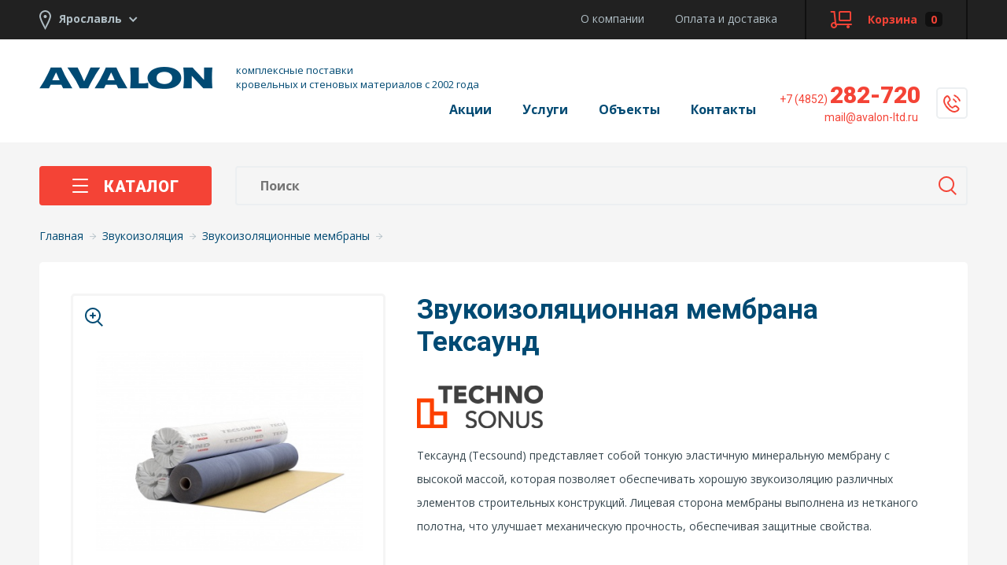

--- FILE ---
content_type: text/html; charset=UTF-8
request_url: https://avalon-ltd.ru/soundproofing/zvukoizolyatsionnye_membrany/zvukoizolyatsionnaya_membrana_teksaund/
body_size: 21966
content:
<!DOCTYPE html>
<html lang="ru"><head>
  <meta charset="utf-8">
  <meta http-equiv="X-UA-Compatible" content="IE=edge">
  <meta name="viewport" content="width=device-width, initial-scale=1">
<meta http-equiv="Content-Type" content="text/html; charset=UTF-8">
<meta name="robots" content="index, follow">
<meta name="description" content="Интересное предложение от ООО «Avalon-Ltd.» - Звукоизоляционная мембрана Тексаунд по доступной цене. У нас вы можете купить и другие материалы для звукоизоляции в широком ассортименте. Звоните нам: ☎ +7 (4852) 282-720">
<link rel="canonical" href="https://avalon-ltd.ru/soundproofing/zvukoizolyatsionnye_membrany/zvukoizolyatsionnaya_membrana_teksaund/">
<script data-skip-moving="true">(function(w, d, n) {var cl = "bx-core";var ht = d.documentElement;var htc = ht ? ht.className : undefined;if (htc === undefined || htc.indexOf(cl) !== -1){return;}var ua = n.userAgent;if (/(iPad;)|(iPhone;)/i.test(ua)){cl += " bx-ios";}else if (/Windows/i.test(ua)){cl += ' bx-win';}else if (/Macintosh/i.test(ua)){cl += " bx-mac";}else if (/Linux/i.test(ua) && !/Android/i.test(ua)){cl += " bx-linux";}else if (/Android/i.test(ua)){cl += " bx-android";}cl += (/(ipad|iphone|android|mobile|touch)/i.test(ua) ? " bx-touch" : " bx-no-touch");cl += w.devicePixelRatio && w.devicePixelRatio >= 2? " bx-retina": " bx-no-retina";if (/AppleWebKit/.test(ua)){cl += " bx-chrome";}else if (/Opera/.test(ua)){cl += " bx-opera";}else if (/Firefox/.test(ua)){cl += " bx-firefox";}ht.className = htc ? htc + " " + cl : cl;})(window, document, navigator);</script>


<link href="/bitrix/js/ui/design-tokens/dist/ui.design-tokens.min.css?176311658023463" type="text/css"  rel="stylesheet" >
<link href="/bitrix/js/ui/fonts/opensans/ui.font.opensans.min.css?16673011532320" type="text/css"  rel="stylesheet" >
<link href="/bitrix/js/main/popup/dist/main.popup.bundle.min.css?176311665128056" type="text/css"  rel="stylesheet" >
<link href="/bitrix/cache/css/s1/avalon/template_1795e7556605cb2da05da11ddcc09768/template_1795e7556605cb2da05da11ddcc09768_v1.css?1763116736199761" type="text/css"  data-template-style="true" rel="stylesheet" >




<script type="extension/settings" data-extension="currency.currency-core">{"region":"ru"}</script>



	<link rel="apple-touch-icon" sizes="57x57" href="/apple-icon-57x57.png">
<link rel="apple-touch-icon" sizes="60x60" href="/apple-icon-60x60.png">
<link rel="apple-touch-icon" sizes="72x72" href="/apple-icon-72x72.png">
<link rel="apple-touch-icon" sizes="76x76" href="/apple-icon-76x76.png">
<link rel="apple-touch-icon" sizes="114x114" href="/apple-icon-114x114.png">
<link rel="apple-touch-icon" sizes="120x120" href="/apple-icon-120x120.png">
<link rel="apple-touch-icon" sizes="144x144" href="/apple-icon-144x144.png">
<link rel="apple-touch-icon" sizes="152x152" href="/apple-icon-152x152.png">
<link rel="apple-touch-icon" sizes="180x180" href="/apple-icon-180x180.png">
<link rel="icon" type="image/png" sizes="192x192"  href="/android-icon-192x192.png">
<link rel="icon" type="image/png" sizes="32x32" href="/favicon-32x32.png">
<link rel="icon" type="image/png" sizes="96x96" href="/favicon-96x96.png">
<link rel="icon" type="image/png" sizes="16x16" href="/favicon-16x16.png">
<link rel="manifest" href="/manifest.json">
<meta name="msapplication-TileColor" content="#ffffff">
<meta name="msapplication-TileImage" content="/ms-icon-144x144.png">
<meta name="theme-color" content="#ffffff">
  <title>Звукоизоляционная мембрана Тексаунд - купить по выгодной цене в Ярославле, Иваново, Вологде, Череповце, Костроме</title>
	  <link href="https://fonts.googleapis.com/css?family=Open+Sans:300italic,regular,italic,bold,bolditalic&subset=cyrillic" rel="stylesheet" type="text/css">
  <link href="https://fonts.googleapis.com/css?family=Roboto:300,400,500,700,900&subset=cyrillic" rel="stylesheet" type="text/css">
<script type="text/javascript" data-skip-moving="true">window._ab_id_=155862</script>
<script src="https://cdn.botfaqtor.ru/one.js" data-skip-moving="true"></script>
</head>
<body>
<div class="extrahead">
    <div class="extrahead__logo">
        <div class="header__logo">
			  <a href="/"><img src="/f/i/logo.png" alt=""></a>
            <p class="header__logo-text">комплексные поставки <br>кровельных и стеновых материалов с 2002 года</p>
          </div>
    </div>
    <div class="extrahead__actions"><div class="btn-group"><a class="orange-btn modal-inline" href="#consult" onclick="metrikaReach('b_consultation');return true"><i class="icon-man icon-man_white"></i> Консультация</a><a href="#count" class="white-btn modal-inline" onclick="metrikaReach('b_calculation');return true"><i class="icon-calc"></i>Расчет</a></div></div>
    <div class="extrahead__phones">
        <p class="header__phone header__phone_top"><a href="tel:+74852282720"><span>+7 (4852)</span><nobr>282-720</nobr></a><br><a href="mailto:mail@avalon-ltd.ru" class="header__phone-extra"><span>mail@avalon-ltd.ru</span></a></p><a href="#callback" class="header__phone-btn iconize-phone modal-inline" onclick="metrikaReach('b_callback'); return true">&nbsp;</a>

    </div>
    <div class="extrahead__cart">
        <div id="bx_basketFKauiI" class="cart-holder"><!--'start_frame_cache_bx_basketFKauiI'--><a href="/personal/cart/" class="header-control__cart-btn header-control__btn"><i class="icon-cart"></i><span class="header-control__btn-text">Корзина</span><span class="header-control__cart-btn-num">0</span></a>
<!--'end_frame_cache_bx_basketFKauiI'--></div>
    </div>
</div>
<!-- Yandex.Metrika counter -->
<script type="text/javascript" data-skip-moving="true">
window.dataLayer = window.dataLayer || [];
   (function(m,e,t,r,i,k,a){m[i]=m[i]||function(){(m[i].a=m[i].a||[]).push(arguments)};
   m[i].l=1*new Date();k=e.createElement(t),a=e.getElementsByTagName(t)[0],k.async=1,k.src=r,a.parentNode.insertBefore(k,a)})
   (window, document, "script", "https://mc.yandex.ru/metrika/tag.js", "ym");

   ym(28956800, "init", {
        clickmap:true,
        trackLinks:true,
        accurateTrackBounce:true,
        webvisor:true,
        ecommerce:"dataLayer"
   });
</script>
<noscript><div><img src="https://mc.yandex.ru/watch/28956800" style="position:absolute; left:-9999px;" alt="" /></div></noscript>
<!-- /Yandex.Metrika counter -->
<div id="panel"></div>
  <div class="wrap clearfix">

    <div class="header-control">
      <div class="holder clearfix">

        <form class="city-switch">
          <div class="btn-group">
            <select id="city"><option value="66" selected="selected">Ярославль</option><option value="90">Иваново</option><option value="92">Вологда</option><option value="89">Кострома</option><option value="88">Череповец</option></select>
          </div>
		  </form>
	        <div class="header-control__wrap">
          <ul class="header-control__menu desktop-only">
			  <li><a href="/about/">О компании</a></li>
			  <li><a href="/delivery/">Оплата и доставка</a></li>
          </ul><!--<a href="#" class="header-control__person-btn header-control__btn"><i class="icon-key"></i><span class="header-control__btn-text">Личный кабинет</span>
          </a>--><div id="bx_basketT0kNhm" class="cart-holder"><!--'start_frame_cache_bx_basketT0kNhm'--><a href="/personal/cart/" class="header-control__cart-btn header-control__btn"><i class="icon-cart"></i><span class="header-control__btn-text">Корзина</span><span class="header-control__cart-btn-num">0</span></a>
<!--'end_frame_cache_bx_basketT0kNhm'--></div>
        </div>
      </div>
    </div>    <header class="header">
      <div class="header__main">
        <div class="holder clearfix">
          <div class="header__logo">
			  <a href="/"><img src="/f/i/logo.png" alt=""></a>
            <p class="header__logo-text">комплексные поставки <br>кровельных и стеновых материалов с 2002 года</p>
          </div>
          <div class="header__main-wrap">
            <a href="#callback" class="header__phone-btn iconize-phone modal-inline" onclick="metrikaReach('b_callback'); return true">&nbsp;</a>
              <p class="header__phone header__phone_top"><a href="tel:+74852282720"><span>+7 (4852)</span>282-720</a><br><a href="mailto:mail@avalon-ltd.ru" class="header__phone-extra"><span>mail@avalon-ltd.ru</span></a></p>
            <ul class="main-menu">
				<li><a href="/events/">Акции</a></li>
				<li><a href="/services/">Услуги</a></li>
				<li><a href="/projects/">Объекты</a></li>
				<li><a href="/contacts/">Контакты</a></li>
            </ul>
            <div class="main-menu-ham iconize-ham">
              <ul>
                  <li class="main-menu-ham__item"><a href="/about/">О компании</a></li>
                  <li class="main-menu-ham__item"><a href="/delivery/">Оплата и доставка</a></li>
				<li class="main-menu-ham__item"><a href="/events/">Акции</a></li>
                <li class="main-menu-ham__item"><a href="/services/">Услуги</a></li>
                <li class="main-menu-ham__item"><a href="/projects/">Объекты</a></li>
				  <li class="main-menu-ham__item"><a href="/contacts/">Контакты</a></li>
                  <li class="header__phone main-menu-ham__item main-menu-ham__item_phone"><a href="tel:+74852282720"><span>+7 (4852)</span>282-720</a></li>
              </ul>
            </div>
          </div>
        </div>
      </div>
    </header>
    <div class="content">
<section class="main">
        <div class="holder clearfix">
          <div class="switcher">
            <div class="main-control">
				<a href="#catalog-popup" class="main-control__catalog-btn catalog-inline"><i class="icon-ham"></i>Каталог              </a><!--<ul class="switcher__control switcher__control_deactive main-control__switcher switcher__control_gray">
                <li class="switcher__btn"><a href="#">Скидки</a>
                </li><li class="switcher__btn"><a href="#">Акции</a></li>
              </ul>-->
              <div class="main-control__search" id="title-search">
                <form action="/search/" class="main-control__search-form">
                  <button id="search-btn" type="submit" class="main-control__search-btn iconize-lens"></button><div class="main-control__search-wrap"><input class="main-control__search-input" autocomplete="off" id="title-search-input" type="text" name="q" value="" placeholder="Поиск"/></div>
                </form>
              </div>

              <!--<ul class="switcher__control switcher__control_deactive main-control__switcher main-control__switcher_2 switcher__control_gray">
                <li class="switcher__btn"><a href="#">Скидки</a>
                </li><li class="switcher__btn"><a href="#">Акции</a></li>
              </ul>-->
            </div>
          </div>
<ul class="breadcrumbs" itemprop="http://schema.org/breadcrumb" itemscope itemtype="http://schema.org/BreadcrumbList"><li id="bx_breadcrumb_0" itemprop="itemListElement" itemscope itemtype="http://schema.org/ListItem"><a href="/" title="Главная" itemprop="item"><span itemprop="name">Главная</span></a><meta itemprop="position" content="1"><i class="icon-right-arrow"></i></li><li id="bx_breadcrumb_1" itemprop="itemListElement" itemscope itemtype="http://schema.org/ListItem"><a href="/soundproofing/" title="Звукоизоляция" itemprop="item"><span itemprop="name">Звукоизоляция</span></a><meta itemprop="position" content="2"><i class="icon-right-arrow"></i></li><li id="bx_breadcrumb_2" itemprop="itemListElement" itemscope itemtype="http://schema.org/ListItem"><a href="/soundproofing/zvukoizolyatsionnye_membrany/" title="Звукоизоляционные мембраны" itemprop="item"><span itemprop="name">Звукоизоляционные мембраны</span></a><meta itemprop="position" content="3"><i class="icon-right-arrow"></i></li></ul>	<div id="bx_117848907_9031" style="margin-top:20px">
		<div class="goods__wrap">
		<div class="goods__holder">
			<div class="clearfix">
									<div class="goods__img">								<div class="goods-carou hide" data-slider="9032"><a href="/upload/iblock/fb0/fb015dc3109f894602449c8024901b39.jpg" class="goods-carou__holder fancybox show" rel="group9032" data-bigimage="9032_16321"><i class="icon-lens"></i><img data-incart-image="9032" src="/upload/resize_cache/iblock/fb0/394_394_140cd750bba9870f18aada2478b24840a/fb015dc3109f894602449c8024901b39.jpg" alt="Звукоизоляционная мембрана Тексаунд" title="Звукоизоляционная мембрана Тексаунд"></a></div>					<div class="goods-carou hide" data-slider="basic"><a href="/upload/iblock/fb0/fb015dc3109f894602449c8024901b39.jpg" class="goods-carou__holder fancybox show" rel="group9031" data-bigimage="9031_16321">
								<i class="icon-lens"></i><img data-incart-image="9031" src="/upload/resize_cache/iblock/fb0/394_394_140cd750bba9870f18aada2478b24840a/fb015dc3109f894602449c8024901b39.jpg" alt="Звукоизоляционная мембрана Тексаунд" title="Звукоизоляционная мембрана Тексаунд"></a></div>
					<p class="goods__hint"><span>Применение:</span> полы под стяжку, под чистовое напольное покрытие, кровля, межэтажные перекрытия, стены и перегородки</p>					</div>
									<div class="goods__detail"><h1 class="main-title">Звукоизоляционная мембрана Тексаунд</h1><img src="/upload/resize_cache/uf/414/160_160_1/4148c8847bcb709f30d6d1f523cb9932.png" class="goods__brand">
											<p class="goods__short">Тексаунд &#40;Tecsound&#41; представляет собой тонкую эластичную минеральную мембрану с высокой массой, которая позволяет обеспечивать хорошую звукоизоляцию различных элементов строительных конструкций. Лицевая сторона мембраны выполнена из нетканого полотна, что улучшает механическую прочность, обеспечивая защитные свойства.</p>							<p class="goods__subtitle">Выберите размер</p>
							<div class="goods__size">
								
								<div class="goods-size__row goods-size__row_head">
									<div class="goods-size__cell"></div>										<div class="goods-size__cell"><span>Габариты</span></div>										<div class="goods-size__cell"><span>Количество в упаковке</span></div>										<div class="goods-size__cell"><span>Площадь</span></div>										<div class="goods-size__cell"><span>Объем</span></div>										<div class="goods-size__cell"><span>Цена</span></div>								</div>									<input type="radio" data-incart-id="1" data-incart-measure="упак" data-incart-price="0" id="size9032" name="size" value="9032" class="table-input__control">
								<label for="size9032" class="table-input goods-size goods-size__row">

									<span class="table-input__cell goods-size__cell"></span><span class="table-input__cell goods-size__cell"><b>5000</b> × <b>1220</b> × <b>3.7</b> <span>мм</span></span>										<span class="table-input__cell goods-size__cell">1										<span> шт.</span></span><span class="table-input__cell goods-size__cell">6.1 <span>м²</span></span><span class="table-input__cell goods-size__cell">0.023 <span>м³</span></span><span class="table-input__cell goods-size__cell">Уточняйте</span>									</label>							</div>
							
						<div class="catalog__old-price" id="bx_117848907_9031_old_price" style="display: none"></div>
											<div id="empty-price">
						<div class="price-line">
							<span class="goods__price goods__price_small price-line__item">Цену уточняйте</span>
							<span class="goods__in-stock goods__in-stock_not price-line__item"><i class="icon-time"></i>Доставка под заказ</span>
													</div>
						<a href="#getitemprice" class="white-btn goods__calc modal-inline" onclick="metrikaReach('b_calculation');return true"><i class="icon-calc"></i>Запросить цену</a>
					</div>
				</div>
			</div>
			<div class="switcher">
				<div class="switcher__control switcher__control_big switcher__control_gray_white switcher__control_gray">
					<div class="switcher__btn switcher__btn_active"><a href="#">Описание</a>
					</div><div class="switcher__btn"><a href="#">Применение</a></div><div class="switcher__btn"><a href="#">Технические характеристики</a></div><div class="switcher__btn"><a href="#">Сертификаты</a></div><div class="switcher__btn"><a href="#">Брошюры</a></div><div class="switcher__btn"><a href="#">Доставка и оплата</a></div>
				</div>
				<div class="goods__description">
					<div class="switcher__holder switcher__holder_active">							<div class="goods__text"><p>
	 Тексаунд (Tecsound) - один из самых распространённых звукоизоляционных материалов, завоевавший популярность практически во всех странах мира, благодаря своим великолепным характеристикам и невысокой цене. Шумоизоляция Тексаунд — это сверхтонкая эластичная тяжелая мембрана, основу которой составляет природный минерал арагонит, обладающий высоким удельным весом, и связующие полимеры. Арагонит является естественным полиморфом карбоната кальция и главной составной частью известняка и мрамора. Такой состав обеспечивает мембране Тексаунд 70 эластичность при рекордном показателе поверхностной плотности (6,9 кг/м²) и толщине менее 4 мм. По этой причине отзывы о шумоизоляции Тексаунд всегда положительные.
</p>
<p>
</p>
<p>
	 Звукоизоляцию Тексаунд 70 можно купить для использования в любых строительных, каркасных и бескаркасных конструкциях и звукоизоляционных системах (в качестве прослойки), где используется ГКЛ, ГВЛ, СМЛ, ОСБ, фанера и прочие материалы, для усиления звукоизоляционных характеристик ограждающих конструкций. Материал сертифицирован по европейским стандартам качества, безопасен в экологическом и пожарном отношении, поэтому можно смело купить Тексаунд в Москве и использовать по прямому назначению. Рекомендуется для применения в строениях любого типа, включая жилые дома и детские учреждения. Аналоги Тексаунд не обеспечивают должного уровня шумоизоляции.
</p>
<p>
 <b>Монтаж</b>
</p>
<p>
 <b><u>Рекомендации по использованию</u></b>
</p>
<p>
 <u>При монтаже на стене без относа</u>
</p>
<p>
	 Для монтажа материала Тексаунд подходят все виды поверхностей (штукатурка, металл, пластик). Поверхность должна быть ровной, гладкой, чистой и сухой, должна быть очищена от всех элементов, которые могли бы повредить покрытие. Если покров штукатурки старый, желательно его заменить. Хранить материал нужно в сухом, защищенном от возможных повреждений месте при температуре не выше 35 °С.
</p>
<p>
 <u>Стены</u>
</p>
<p>
	 При создании каркасных систем на стены мембрана Тексаунд клеится к листу гипсокартона (ГКЛ) в горизонтальной плоскости. Далее производится монтаж к каркасу той стороной ГКЛ, на которой закреплен Тексаунд. Если в каркасной системе предусмотрено расположение мембраны Тексаунд между двумя листами ГКЛ и ГВЛ, то перед монтажом требуется проклеить профиль вибродемпфирующей лентой.
</p>
<p>
 <u>Пол</u>
</p>
<p>
</p>
<p>
	 Если мембрана Тексаунд используется для звукоизоляции пола под стяжку, то следует укладывать ее с нахлестом 5 см. Стыки нужно склеить с помощью клея или горячего воздуха. В противном случае даже незначительные отверстия могут уменьшить изоляционные качества материала. При укладке под ламинат или паркет, материал укладывается стык в стык, так чтобы не оставалось щелей. Швы рекомендуется заполнить акустическим герметиком&nbsp;Сонетик&nbsp;или скрепить&nbsp;армированным скотчем.
</p>
<p>
</p>
 <b>Хранение и перевозка&nbsp;&nbsp;</b><br>
 <br>
<table class="table">
<tbody>
<tr>
	<td>
 <b>Размер</b>
	</td>
	<td>
 <b>Тексаунд 70</b>
	</td>
	<td>
 <b>Тексаунд 50</b>
	</td>
	<td>
 <b>Тексаунд 35</b>
	</td>
</tr>
<tr>
	<td>
		 Размер рулона (ДхШхВ), мм
	</td>
	<td>
		 1280 х 180 х 180
	</td>
	<td>
		 1270 х 170 х 170
	</td>
	<td>
		 1270 х 170 х 170
	</td>
</tr>
<tr>
	<td>
		 Размер материала в рулоне (ДхШхТ), мм
	</td>
	<td>
		 5000 х 1220 х 3,7
	</td>
	<td>
		 6000 х 1220 х 2,6
	</td>
	<td>
		 8000 х 1220 х 1,8
	</td>
</tr>
<tr>
	<td>
		 Площадь материала в рулоне,&nbsp;м<sup>2</sup>
	</td>
	<td>
		 6,1
	</td>
	<td>
		 7,32
	</td>
	<td>
		 9,76
	</td>
</tr>
<tr>
	<td>
		 Объем рулона, м<sup>3</sup>
	</td>
	<td>
		 0,0415
	</td>
	<td>
		 0,037
	</td>
	<td>
		 0,037
	</td>
</tr>
<tr>
	<td>
		 Вес рулона, кг
	</td>
	<td>
		 46
	</td>
	<td>
		 46
	</td>
	<td>
		 36
	</td>
</tr>
<tr>
	<td>
		 Количество рулонов в палете, шт
	</td>
	<td>
		 24
	</td>
	<td>
		 24
	</td>
	<td>
		 24
	</td>
</tr>
<tr>
	<td>
		 Размер палеты с рулонами (ДхШхВ), мм
	</td>
	<td>
		 1280 х 1060 х 780
	</td>
	<td>
		 1280 х 1060 х 780
	</td>
	<td>
		 1280 х 1060 х 780
	</td>
</tr>
</tbody>
</table>
 <br>
<div class="videowrapper">
	 <iframe width="800" height="450" src="https://www.youtube.com/embed/KgsO-6c-GOQ&t=101s" title="YouTube video player" frameborder="0" allow="accelerometer; autoplay; clipboard-write; encrypted-media; gyroscope; picture-in-picture" allowfullscreen></iframe>
</div>
<div class="videowrapper">
	 <iframe width="800" height="450" src="https://www.youtube.com/embed/GCVfIyyqn-w&t=51s" title="YouTube video player" frameborder="0" allow="accelerometer; autoplay; clipboard-write; encrypted-media; gyroscope; picture-in-picture" allowfullscreen></iframe>
</div>
 <br></div>
					</div>						<div class="switcher__holder">
						<div class="goods__text"><p>
</p>
<ul>
	<li>&nbsp;Гипсокартонные межкомнатные перегородки</li>
	<li>Возводимые каркасные и бескаркасные конструкции стен</li>
	<li>Звукоизоляция пола под стяжкой, звукоизоляция чистого пола</li>
	<li>Металлические конструкции (профнастилы, кровля)</li>
	<li>Демпфирование элементов металлических конструкций (направляющие профиля, швеллеры, прямые подвесы)</li>
	<li>Звукоизоляция промышленных и производственных помещениях (кабин, цехов, металлических ангаров)</li>
	<li>Звукоизоляция металлических дверей</li>
	<li>Ниши и короба для профессионального акустического оборудования</li>
</ul>
<p>
</p>
 <br></div></div>						<div class="switcher__holder tables">							<div class="goods__tech">
							<div class="goods__tech-holder">
								<p class="goods__tech-name">Акустические характеристики:</p>
							</div><div class="goods__tech-holder"><p class="goods__tech-value"></p>							</div>
							</div>							<div class="goods__tech">
							<div class="goods__tech-holder">
								<p class="goods__tech-name">Индекс изоляции воздушного шума мембраной  Тексаунд 70</p>
							</div><div class="goods__tech-holder"><p class="goods__tech-value">28 Дб</p>							</div>
							</div>							<div class="goods__tech">
							<div class="goods__tech-holder">
								<p class="goods__tech-name">Индекс изоляции воздушного шума мембраной  Тексаунд 50</p>
							</div><div class="goods__tech-holder"><p class="goods__tech-value">26 Дб</p>							</div>
							</div>							<div class="goods__tech">
							<div class="goods__tech-holder">
								<p class="goods__tech-name">Индекс изоляции воздушного шума мембраной  Тексаунд 35</p>
							</div><div class="goods__tech-holder"><p class="goods__tech-value">24 Дб</p>							</div>
							</div>							<div class="goods__tech">
							<div class="goods__tech-holder">
								<p class="goods__tech-name">Увеличение индекса изоляции воздушного шума, ΔR</p>
							</div><div class="goods__tech-holder"><p class="goods__tech-value">4÷6 дБ  </p>							</div>
							</div>							<div class="goods__tech">
							<div class="goods__tech-holder">
								<p class="goods__tech-name">Физические свойства:</p>
							</div><div class="goods__tech-holder"><p class="goods__tech-value"></p>							</div>
							</div>							<div class="goods__tech">
							<div class="goods__tech-holder">
								<p class="goods__tech-name">Поверхностная плотность, кг/м2 Тексаунд 70</p>
							</div><div class="goods__tech-holder"><p class="goods__tech-value">7</p>							</div>
							</div>							<div class="goods__tech">
							<div class="goods__tech-holder">
								<p class="goods__tech-name">Поверхностная плотность, кг/м2 Тексаунд 50</p>
							</div><div class="goods__tech-holder"><p class="goods__tech-value">5</p>							</div>
							</div>							<div class="goods__tech">
							<div class="goods__tech-holder">
								<p class="goods__tech-name">Поверхностная плотность, кг/м2 Тексаунд 35</p>
							</div><div class="goods__tech-holder"><p class="goods__tech-value">3,5</p>							</div>
							</div>							<div class="goods__tech">
							<div class="goods__tech-holder">
								<p class="goods__tech-name">Плотность, кг/м3  </p>
							</div><div class="goods__tech-holder"><p class="goods__tech-value">1900</p>							</div>
							</div>							<div class="goods__tech">
							<div class="goods__tech-holder">
								<p class="goods__tech-name">Прочность на растяжение, Н/см2 </p>
							</div><div class="goods__tech-holder"><p class="goods__tech-value">30</p>							</div>
							</div>							<div class="goods__tech">
							<div class="goods__tech-holder">
								<p class="goods__tech-name">Выдерживает давление, кг/см2 </p>
							</div><div class="goods__tech-holder"><p class="goods__tech-value">4,84</p>							</div>
							</div>							<div class="goods__tech">
							<div class="goods__tech-holder">
								<p class="goods__tech-name">Растяжение на разрыв, % </p>
							</div><div class="goods__tech-holder"><p class="goods__tech-value">300</p>							</div>
							</div>							<div class="goods__tech">
							<div class="goods__tech-holder">
								<p class="goods__tech-name">Сохранение эластичности, ºС&lt;    </p>
							</div><div class="goods__tech-holder"><p class="goods__tech-value">-20</p>							</div>
							</div>							<div class="goods__tech">
							<div class="goods__tech-holder">
								<p class="goods__tech-name">Показатели пожарных испытаний:</p>
							</div><div class="goods__tech-holder"><p class="goods__tech-value"></p>							</div>
							</div>							<div class="goods__tech">
							<div class="goods__tech-holder">
								<p class="goods__tech-name">  Класс горючести </p>
							</div><div class="goods__tech-holder"><p class="goods__tech-value">Г1</p>							</div>
							</div>							<div class="goods__tech">
							<div class="goods__tech-holder">
								<p class="goods__tech-name">Класс воспламеняемости</p>
							</div><div class="goods__tech-holder"><p class="goods__tech-value">В1</p>							</div>
							</div>							<div class="goods__tech">
							<div class="goods__tech-holder">
								<p class="goods__tech-name">Класс дымообразования </p>
							</div><div class="goods__tech-holder"><p class="goods__tech-value">Д2</p>							</div>
							</div>							<div class="goods__tech">
							<div class="goods__tech-holder">
								<p class="goods__tech-name">Класс токсичности </p>
							</div><div class="goods__tech-holder"><p class="goods__tech-value">Т2</p>							</div>
							</div>							<div class="goods__tech">
							<div class="goods__tech-holder">
								<p class="goods__tech-name">Класс по системе европейской сертификации:</p>
							</div><div class="goods__tech-holder"><p class="goods__tech-value">SBI UNE-EN 13823: 2002B s2 d0  </p>							</div>
							</div></div>						<div class="switcher__holder">								<div class="file file_jpg">
								<p class="file__title"><a href="/upload/iblock/60a/60aad576d78f091b308f678ffcc42d43.jpg" rel="external">Сертификат соответствия ЦОТК</a></p>
								<p class="file__size">355 КБ</p>
								</div></div>						<div class="switcher__holder">								<div class="file file_pdf">
								<p class="file__title"><a href="/upload/iblock/c8e/c8e00c3f7a51a02e8dfb1a4701618a78.pdf" rel="external">Технический лист</a></p>
								<p class="file__size">4 МБ</p>
								</div></div><div class="switcher__holder">
                        <div class="goods__text">
                            <p>Возможно три варианта доставки заказов.</p>
<h4>До объекта</h4>
<p>Осуществляем еженедельные отгрузки в города: Ярославль, Кострома, Иваново, Вологда, Череповец и Владимир.</p>
<h4>Самовывозом со склада</h4>
<p>Склад компании находится по адресу: г. Ярославль, ул. Гоголя, д.29.<br>
    Режим работы: понедельник-пятница с 9.00 до 16.00.</p>
<h4>Транспортной компанией</h4>
<p>Мы сотрудничаем со следующими грузоперевозчиками:</p>
<ul>
    <li>Деловые линии</li>
    <li>ЖелДорЭкспедиция</li>
    <li>DPD</li>
    <li>ПЭК</li>
</ul>
<p>Доставка до пункта приема транспортной компании — бесплатная. Стоимость доставки продукции в пункт назначения рассчитывается в соответствии с тарифами ТК.</p>
<h4>Условия оплаты</h4>
<p>Оплата производится наличным или безналичным расчетом, способ согласуется с менеджером при выставлении счета.</p>
<a href="/delivery/" class="orange-btn">Подробнее</a>
                        </div>
                    </div>
				</div>
			</div>
		</div>
					<div class="goods__service goods__service_consult">
				<div class="goods__service-text">
					<p class="goods__service-title">Консультация специалиста</p>
					<p class="goods__service-description">Ответим на все ваши вопросы, сориентируем по стоимости и срокам поставки.</p>
				</div>
				<div class="goods__service-btn">
					<a class="orange-btn modal-inline" href="#consult" onclick="metrikaReach('b_consultation');return true"><i class="icon-man icon-man_white"></i> Заказать консультацию</a>
				</div>
			</div>	</div>
</div>

<div class="popups">

		<div class="popup" id="getitemprice">
		<p class="popup__title">Запросить цену</p>
		<div class="form-wrap">
			<form id="getitempriceform" action="/send/" method="post">
				<div class="popup__inputs">
					<div class="popup__input"><i>Введите свой номер телефона и мы с вами свяжемся</i></div>
					<div class="popup__input">
						<input type="tel" name="phone" class="input" placeholder="Телефон" id="getitempriceform-phone">
					</div>
					<div class="inv">
						<input type="text" class="input" value="" name="country">
					</div>
				</div>
				<div class="popup__btn">
					<input type="hidden" name="tempurl" value="/soundproofing/zvukoizolyatsionnye_membrany/zvukoizolyatsionnaya_membrana_teksaund/"><input type="hidden" name="type" value="getitemprice">
					<input type="submit" class="orange-btn" value="Ожидаю звонка" data-loading-text="Отправка...">
				</div>
				<div class="privacy">Нажимая кнопку «Ожидаю звонка», вы&nbsp;даете
					<a href="/privacy/" target="_blank">согласие на&nbsp;обработку своих персональных данных</a></div>
			</form>
		</div>
	</div>

		<div class="popup" id="oneclick">
		<p class="popup__title">Заказ в 1 клик</p>
		<div class="form-wrap">
			<form id="oneclickform" action="/send/" method="post">
				<div class="popup__inputs">
					<div class="popup__input"><i>Введите свой номер телефона и мы с вами свяжемся</i></div>
					<div class="popup__input">
						<input type="tel" name="phone" class="input" placeholder="Телефон" id="oneclickform-phone">
					</div>
					<div class="inv">
						<input type="text" class="input" value="" name="country">
					</div>
				</div>
				<div class="popup__btn">
					<input type="hidden" name="tempurl" value="/soundproofing/zvukoizolyatsionnye_membrany/zvukoizolyatsionnaya_membrana_teksaund/"><input type="hidden" name="type" value="oneclick">
					<input type="submit" class="orange-btn" value="Ожидаю звонка" data-loading-text="Отправка...">
				</div>
				<div class="privacy">Нажимая кнопку «Ожидаю звонка», вы&nbsp;даете
					<a href="/privacy/" target="_blank">согласие на&nbsp;обработку своих персональных данных</a></div>
			</form>
		</div>
	</div>

		<div class="popup" id="getproject">

		<p class="popup__title">Хотите дешевле?</p>
		<div class="form-wrap">
			<form id="orderproject" action="/send/" method="post" enctype="multipart/form-data" onsubmit="metrikaReach('order_wantcheaper');return true">
				<div class="popup__inputs">

					<div class="checkbox checkbox_mini">
						<input type="checkbox" id="property1" name="property1" value="Скан копия счета или коммерческого предложения на аналогичный товар"><label for="property1">Скан копия счета или коммерческого предложения на аналогичный товар</label>
						<div class="form-description inv" id="property1_sub"><input type="file" name="attachfile"></div>
					</div>

					<div class="checkbox checkbox_mini">
						<input type="checkbox" id="property2" name="property2" value="Ссылка на сайт с более низкой ценой"><label for="property2">Ссылка на сайт с более низкой ценой</label>
						<div class="form-description inv" id="property2_sub">
							<input type="text" name="property2sub" class="input" placeholder="Ссылка"></div>
					</div>

					<div class="checkbox checkbox_mini">
						<input type="checkbox" id="property3" name="property3" value="Большой объем единовременной покупки"><label for="property3">Большой объем единовременной покупки</label>
						<div class="form-description inv" id="property3_sub">
							<input type="text" name="property3sub" class="input" placeholder="Требуемый объем"></div>
					</div>

					<div class="checkbox checkbox_mini">
						<input type="checkbox" id="property4" name="property4" value="Даже если вы не нашли нужного пункта мы готовы пойти вам на встречу и всегда сможем договориться"><label for="property4">Даже если вы не нашли нужного пункта мы готовы пойти вам на встречу и всегда сможем договориться</label>
						<div class="form-description inv" id="property4_sub">
							<textarea name="property4sub" class="input" placeholder="Сообщение"></textarea></div>
					</div>

					<div class="popup__input" style="margin-top:50px">
						<input type="text" name="person" class="input" placeholder="Ваше имя">
					</div>
					<div class="popup__input">
						<input type="tel" name="phone" class="input" placeholder="Телефон" id="orderproject-phone">
					</div>
					<div class="inv">
						<input type="text" class="input" value="" name="country">
					</div>
				</div>
				<div class="popup__btn">
					<input type="hidden" name="tempurl" value="/soundproofing/zvukoizolyatsionnye_membrany/zvukoizolyatsionnaya_membrana_teksaund/"><input type="hidden" name="type" value="orderproject">
					<input type="submit" class="orange-btn" value="Отправить" data-loading-text="Отправка...">
				</div>
				<div class="privacy">Нажимая кнопку «Отправить», вы&nbsp;даете
					<a href="/privacy/" target="_blank">согласие на&nbsp;обработку своих персональных данных</a></div>
			</form>
		</div>
	</div>


</div>	    <div class="catalog goods__accom"><p class="goods__accom-title">Похожие товары</p><div class="catalog__holder">

	<div class="catalog__item">
                        <a href="/soundproofing/zvukoizolyatsionnye_membrany/polotno_dlya_gidro_zvukoizolyatsii_zvukoizol_gidro/" class="catalog__item-holder">
                          <span class="catalog__img">
                            <img src="/upload/iblock/5c5/5c5f4bb395bf775dc0939addfb48ddba.jpg" alt="Полотно для гидро-звукоизоляции Звукоизол Гидро">
                          </span><span class="catalog__in-stock"><i class="icon-ok"></i>В наличии</span><span class="catalog__brand">ТехноСонус</span>                          <span class="catalog__name">Полотно для гидро-звукоизоляции Звукоизол Гидро</span>
                                                    <!--<span class="catalog__price">от  <b>589</b> <span>₽</span> / шт.</span>-->
                        </a>
                      </div><div class="catalog__item">
                        <a href="/soundproofing/zvukoizolyatsionnye_membrany/polotno_dlya_gidro_zvukoizolyatsii_stopzvuk_m/" class="catalog__item-holder">
                          <span class="catalog__img">
                            <img src="/upload/iblock/247/24718737b67e7bf11a5a602958c52276.jpg" alt="Полотно для гидро-звукоизоляции СтопЗвук-М">
                          </span><span class="catalog__in-stock"><i class="icon-ok"></i>В наличии</span><span class="catalog__brand">ТехноСонус</span>                          <span class="catalog__name">Полотно для гидро-звукоизоляции СтопЗвук-М</span>
                                                    <!--<span class="catalog__price">от  <b>589</b> <span>₽</span> / шт.</span>-->
                        </a>
                      </div><div class="catalog__item">
                        <a href="/soundproofing/zvukoizolyatsionnye_membrany/zvukoizolyatsionnaya_membrana_teksaund_sy/" class="catalog__item-holder">
                          <span class="catalog__img">
                            <img src="/upload/iblock/129/12949a38ffef9eae1954d05425a76d21.png" alt="Звукоизоляционная мембрана Тексаунд SY">
                          </span><span class="catalog__in-stock"><i class="icon-ok"></i>В наличии</span><span class="catalog__brand">ТехноСонус</span>                          <span class="catalog__name">Звукоизоляционная мембрана Тексаунд SY</span>
                                                    <!--<span class="catalog__price">от  <b>589</b> <span>₽</span> / шт.</span>-->
                        </a>
                      </div><div class="catalog__item">
                        <a href="/soundproofing/zvukoizolyatsionnye_membrany/membrana_zvukoizol_vem_smk/" class="catalog__item-holder">
                          <span class="catalog__img">
                            <img src="/upload/iblock/745/74572e9a771cd52bb1bc00025b56afae.png" alt="Звукоизоляционная мембрана Звукоизол ВЭМ СМК">
                          </span><span class="catalog__in-stock"><i class="icon-ok"></i>В наличии</span><span class="catalog__brand">ТехноСонус</span>                          <span class="catalog__name">Звукоизоляционная мембрана Звукоизол ВЭМ СМК</span>
                                                    <!--<span class="catalog__price">от  <b>589</b> <span>₽</span> / шт.</span>-->
                        </a>
                      </div><div class="catalog__item">
                        <a href="/soundproofing/zvukoizolyatsionnye_membrany/zvukoizolyatsionnaya_membrana_zvukoizol_vem/" class="catalog__item-holder">
                          <span class="catalog__img">
                            <img src="/upload/iblock/e97/e97976e1a8f837394ab4dc59965f74ba.png" alt="Звукоизоляционная мембрана Звукоизол ВЭМ">
                          </span><span class="catalog__in-stock"><i class="icon-ok"></i>В наличии</span><span class="catalog__brand">ТехноСонус</span>                          <span class="catalog__name">Звукоизоляционная мембрана Звукоизол ВЭМ</span>
                                                    <!--<span class="catalog__price">от  <b>589</b> <span>₽</span> / шт.</span>-->
                        </a>
                      </div></div></div>
	    <div class="catalog goods__accom"><p class="goods__accom-title">Вас может заинтересовать</p><div class="catalog__holder">

	<div class="catalog__item">
                        <a href="/soundproofing/zvukoizolyatsionnye_membrany/membrana_zvukoizol_vem_smk/" class="catalog__item-holder">
                          <span class="catalog__img">
                            <img src="/upload/iblock/745/74572e9a771cd52bb1bc00025b56afae.png" alt="Звукоизоляционная мембрана Звукоизол ВЭМ СМК">
                          </span><span class="catalog__in-stock"><i class="icon-ok"></i>В наличии</span><span class="catalog__brand">ТехноСонус</span>                          <span class="catalog__name">Звукоизоляционная мембрана Звукоизол ВЭМ СМК</span>
                                                    <!--<span class="catalog__price">от  <b>589</b> <span>₽</span> / шт.</span>-->
                        </a>
                      </div><div class="catalog__item">
                        <a href="/soundproofing/partitions/list_zvukoizolyatsionnyy_zashchita_ot_shuma_rokvul_rwl/" class="catalog__item-holder">
                          <span class="catalog__img">
                            <img src="/upload/iblock/3fe/bubwkq85xi8htylkg6ef282ljaa0b7tv.png" alt="Лист звукоизоляционный &quot;ЗАЩИТА ОТ ШУМА&quot; РОКВУЛ (RWL)">
                          </span><span class="catalog__in-stock catalog__in-stock_not"><i class="icon-time"></i>Под заказ</span><span class="catalog__brand">RWL</span>                          <span class="catalog__name">Лист звукоизоляционный &quot;ЗАЩИТА ОТ ШУМА&quot; РОКВУЛ (RWL)</span>
                                                    <!--<span class="catalog__price">от  <b>589</b> <span>₽</span> / шт.</span>-->
                        </a>
                      </div><div class="catalog__item">
                        <a href="/soundproofing/zvukoizolyatsionnye_membrany/zvukoizolyatsionnoe_polotno_vibroflor/" class="catalog__item-holder">
                          <span class="catalog__img">
                            <img src="/upload/iblock/db6/db67ff8b72e4f11a2ad518fc75322b22.jpg" alt="Звукоизоляционное полотно Виброфлор">
                          </span><span class="catalog__in-stock"><i class="icon-ok"></i>В наличии</span><span class="catalog__brand">ТехноСонус</span>                          <span class="catalog__name">Звукоизоляционное полотно Виброфлор</span>
                                                    <!--<span class="catalog__price">от  <b>589</b> <span>₽</span> / шт.</span>-->
                        </a>
                      </div><div class="catalog__item">
                        <a href="/soundproofing/partitions/shumopogloshchayushchaya_plita_stopzvuk_bp_premium/" class="catalog__item-holder">
                          <span class="catalog__img">
                            <img src="/upload/iblock/b60/b600409f3dffafbd40104cd00f5525f4.png" alt="Шумопоглощающая плита СтопЗвук БП Премиум">
                          </span><span class="catalog__in-stock"><i class="icon-ok"></i>В наличии</span><span class="catalog__brand">ТехноСонус</span>                          <span class="catalog__name">Шумопоглощающая плита СтопЗвук БП Премиум</span>
                                                    <!--<span class="catalog__price">от  <b>589</b> <span>₽</span> / шт.</span>-->
                        </a>
                      </div><div class="catalog__item">
                        <a href="/soundproofing/soputstvuyushchie_tovary/komplekt_potolochnykh_ankerov_akustikgips/" class="catalog__item-holder">
                          <span class="catalog__img">
                            <img src="/upload/iblock/d75/lgrfpt6bx3vthe21w23o4505klehaznz.png" alt="Комплект потолочных анкеров АкустикГипс Basic">
                          </span><span class="catalog__in-stock catalog__in-stock_not"><i class="icon-time"></i>Под заказ</span><span class="catalog__brand">ТехноСонус</span>                          <span class="catalog__name">Комплект потолочных анкеров АкустикГипс Basic</span>
                                                    <!--<span class="catalog__price">от  <b>589</b> <span>₽</span> / шт.</span>-->
                        </a>
                      </div></div></div>
	</div></section></div>
  </div>
  <footer class="footer">
    <div class="holder clearfix">
      <div class="footer__line">
        <div class="footer__catalog">
          <div class="footer__holder">
            <div class="footer__wrap">
              <p class="footer__title"><a href="#">Каталог</a></p>
              <div class="footer__col">
                <p class="footer__subtitle">По материалам</p>
                <ul>
                  <li><a href="/roofing_materials/">Кровельные материалы</a></li>
                  <li><a href="/wall_materials/">Стеновые материалы</a></li>
                  <li><a href="/insulation/">Теплоизоляция</a></li>
                  <li><a href="/vodostochnyye_sistemy/">Водосточные системы</a></li>
                  <li><a href="/waterproofing/">Гидроизоляция</a></li>
                  <li><a href="/steam_wind_moisture/">Паро-, ветро-, влагозащита</a></li>
                  <li><a href="/soundproofing/">Звукоизоляция</a></li>
                  <li><a href="/drainage_system/">Дренажные системы</a></li>
                  <li><a href="/fire_protection_and_technical_isolation/">Огнезащита и техническая изоляция</a></li>
					                </ul>
              </div><div class="footer__col">
                <p class="footer__subtitle">По конструкциям</p>
                <ul>
                  <li><a href="/construction/roof/">Кровля</a></li>
                  <li><a href="/construction/wall/">Стена</a></li>
                  <li><a href="/construction/basement/">Фундамент</a></li>
                </ul>
              </div><div class="footer__col">
                <p class="footer__subtitle">По брендам</p>
                <ul>
					<li><a href="/brands/rockwool/">Rockwool</a></li>
					<li><a href="/brands/icopal/">Icopal</a></li>
					<li><a href="/brands/ruukki/">Ruukki</a></li>
					<li><a href="/brands/velux/">Velux</a></li>
					<li><a href="/brands/juta/">Juta</a></li>
					<li><a href="/brands/penoplex/">Пеноплекс</a></li>
					<li><a href="/brands/akvabarier/">Аквабарьер</a></li>

					<li><a href="/brands/grandline/">Grand Line</a></li>
					<li><a href="/brands/Aquasystem/">AquAsystem</a></li>
					<li><a href="/brands/knauf/">Knauf</a></li>


                </ul>
				<a href="/brands/" class="footer__brands">Все бренды →</a>
              </div>
            </div>
          </div>
        </div><div class="footer__col">
          <div class="footer__holder">
            <p class="footer__title"><a href="/services/">Услуги</a></p>
            <ul>
              <li><a href="/services/?p=consult">Консультация</a></li>
              <li><a href="/services/?p=calculation">Расчет</a></li>
              <li><a href="/services/?p=complex">Комплексная поставка</a></li>
              <li><a href="/services/?p=delivery">Доставка</a></li>
              <li><a href="/services/?p=editing">Монтаж</a></li>
              <li><a href="/services/?p=guarantee">Гарантийное и постгарантийное обслуживание</a></li>
            </ul>
          </div>
        </div><div class="footer__col">
          <div class="footer__holder">
            <p class="footer__title"><a href="/contacts/">Контакты</a></p>
            <ul> <li class="footer__phone">Ярославль  <a href="tel:+74852282720"><b>(4852)</b> <span>282-720</span></a></li> <li class="footer__phone">Иваново  <a href="tel:88002018701"><b>(800)</b> <span>201-87-01</span></a></li> <li class="footer__phone">Вологда  <a href="tel:88002018701"><b>(800)</b> <span>201-87-01</span></a></li> <li class="footer__phone">Кострома  <a href="tel:88002018701"><b>(800)</b> <span>201-87-01</span></a></li> <li class="footer__phone">Череповец  <a href="tel:88002018701"><b>(800)</b> <span>201-87-01</span></a></li><li class="footer__email"><a href="mailto:mail@avalon-ltd.ru">mail@avalon-ltd.ru</a></li></ul>
              <!--noindex-->
              <div class="socicons">
                  <div class="socicons__item">
                      <a href="https://vk.com/avalon__ltd" title="Наша группа ВК" target="_blank" rel="external nofollow">
                          <svg xmlns="http://www.w3.org/2000/svg" viewBox="0 0 100 100" width="20" height="20">
                              <path d="M0 48C0 25.3726 0 14.0589 7.02944 7.02944C14.0589 0 25.3726 0 48 0H52C74.6274 0 85.9411 0 92.9706 7.02944C100 14.0589 100 25.3726 100 48V52C100 74.6274 100 85.9411 92.9706 92.9706C85.9411 100 74.6274 100 52 100H48C25.3726 100 14.0589 100 7.02944 92.9706C0 85.9411 0 74.6274 0 52V48Z" fill="#0077FF"></path>
                              <path d="M53.2083 72.042C30.4167 72.042 17.4168 56.417 16.8751 30.417H28.2917C28.6667 49.5003 37.0833 57.5836 43.7499 59.2503V30.417H54.5002V46.8752C61.0836 46.1669 67.9994 38.667 70.3328 30.417H81.0831C79.2914 40.5837 71.7914 48.0836 66.458 51.1669C71.7914 53.6669 80.3335 60.2086 83.5835 72.042H71.7498C69.2081 64.1253 62.8752 58.0003 54.5002 57.1669V72.042H53.2083Z" fill="white"></path>
                          </svg>
                      </a>
                  </div>
              </div>
              <!--/noindex-->
          </div>
        </div>
      </div>
      <div class="footer__line">
        <div class="footer__col">
          <div class="footer__holder">
			  <p class="footer__title"><a href="/about/">О компании</a></p>
			            </div>
        </div><div class="footer__col">
          <div class="footer__holder">
            <p class="footer__title"><a href="/projects/">Проекты</a></p>
          </div>
        </div><div class="footer__col">
          <div class="footer__holder">
			  <p class="footer__title"><a href="/delivery/">Доставка и оплата</a></p>
          </div>
        </div><div class="footer__col">
          <div class="footer__holder">
			            </div>
        </div><div class="footer__col footer__col_subs">
          <div class="footer__holder">
            <p class="footer__title">Подписка</p>

			  <form action="/subscribe.php" class="footer__subs-form" id="subscribeform">
              <button id="subscribe-btn" class="footer__subs-btn iconize-ok" type="submit"></button><div class="footer__subs-wrap"><input class="footer__subs" name="email" id="subscribeformEmail" type="email" value="" placeholder="Ваш E-mail"/></div>
            </form>
<div class="privacy privacy_small">Оформляя подписку, вы&nbsp;даете <a href="/privacy/" target="_blank">согласие на&nbsp;обработку своих персональных данных</a></div>
          </div>
        </div>
      </div>
      <div class="footer__line footer__line_madeby">
		  <p class="made-by"><noindex>Создание сайта<a class="icon-inteo" target="_blank" rel="external nofollow" href="http://inteo-s.ru"></a></noindex></p>
      </div>
    </div>
  </footer>
  <div class="popups">
    <div class="popup" id="count">
      <p class="popup__title">Расчет количества</p>
		<div class="form-wrap"><form id="countform" action="/send/" method="post" enctype="multipart/form-data" onsubmit="metrikaReach('order_calculation');return true">
      <div class="popup__inputs">
        <div class="popup__input">
          <input type="text" name="person" class="input" placeholder="Представьтесь, пожалуйста">
        </div>
        <div class="popup__input">
          <input type="tel" name="phone" class="input" placeholder="Телефон" id="countform-phone">
        </div>
        <div class="popup__input">
          <input type="email" name="email" class="input" placeholder="E-mail" id="countform-email">
        </div>
        <div class="popup__input">
			<em>Для расчета количества опишите вашу ситуацию, укажите необходимые материалы. По возможности приложите файлы для расчета (чертежи и др.)</em>
		</div>
        <div class="popup__input">
			<textarea name="message" class="input" id="countform-message" placeholder="Сообщение" rows="4"></textarea>
        </div>
        <div class="popup__input">
			<div class="add js-file fileinput">
				<span class="btn btn-default"><span class="iconize-file">Прикрепить файлы</span></span>
				<input type="file" class="file-to-upload">
			</div>
        </div>
        <div class="inv">
			<input type="text" class="input" value="" name="country">
		</div>
      </div>
      <div class="popup__btn"><input type="hidden" name="tempurl" value=""><input type="hidden" name="type" value="count">
        <input type="submit" class="orange-btn" value="Отправить" data-loading-text="Отправка...">
      </div>
<div class="privacy">Нажимая кнопку «Отправить», вы&nbsp;даете <a href="/privacy/" target="_blank">согласие на&nbsp;обработку своих персональных данных</a></div>
	</form></div>
    </div>
  <div class="catalog-popup" id="catalog-popup">
    <section class="catalog-list">
      <div class="holder">
        <div class="switcher">
          <ul class="switcher__control switcher__control_orange switcher__control_wide catalog-list__switcher">
            <li class="switcher__btn switcher__btn_active"><a href="#">По материалам</a>
            </li><li class="switcher__btn"><a href="#">По конструкциям</a>
            </li><li class="switcher__btn"><a href="#">По брендам</a></li>
          </ul>
          <div class="switcher__holder catalog-list__holder switcher__holder_active">
            <div class="catalog-list__item"><a href="/roofing_materials/"><span class="catalog-list__img"><img src="/upload/iblock/e54/e544836cd18ab02a2133f2c824708abd.png" alt=""></span><span class="catalog-list__section">Кровельные материалы</span></a><ul class="catalog-list__links"><li><a href="/roofing_materials/pitched_roof/">Скатные кровли</a></li><li><a href="/roofing_materials/flat_roof/">Плоские кровли</a></li><li><a href="/roofing_materials/and_smoke_removal_skylights/">Дымоудаление и зенитные фонари</a></li><li><a href="/roofing_materials/components_for_the_roof/">Комплектующие для кровли</a></li><li><a href="/roofing_materials/atticwindow/">Мансардные окна</a></li></ul></div><div class="catalog-list__item"><a href="/steam_wind_moisture/"><span class="catalog-list__img"><i class="catalog-list__icon icon-steam"></i><img src="/upload/iblock/a6d/a6d005cb63145c4922709c859fd0df99.png" alt=""></span><span class="catalog-list__section">Паро-, ветро-,  влагозащита</span></a><ul class="catalog-list__links"><li><a href="/steam_wind_moisture/vapor_barrier/">Пароизоляция</a></li><li><a href="/steam_wind_moisture/underlay_membrane/">Подкровельные мембраны</a></li><li><a href="/steam_wind_moisture/windscreen/">Ветрозащита</a></li><li><a href="/steam_wind_moisture/underlay_carpets/">Подкладочные ковры</a></li><li><a href="/steam_wind_moisture/frothed_insulation/">Вспененная изоляция</a></li></ul></div><div class="catalog-list__item"><a href="/insulation/"><span class="catalog-list__img"><i class="catalog-list__icon icon-sun"></i><img src="/upload/iblock/f1b/f1b239ac62292015e154f19948f9b40e.png" alt=""></span><span class="catalog-list__section">Теплоизоляция</span></a><ul class="catalog-list__links"><li><a href="/insulation/roof/">Кровля</a></li><li><a href="/insulation/wall/">Стена</a></li><li><a href="/insulation/floor/">Пол</a></li><li><a href="/insulation/the_foundation/">Фундамент</a></li></ul></div><div class="catalog-list__item"><a href="/vodostochnyye_sistemy/"><span class="catalog-list__img"><img src="/upload/iblock/e58/e58780c404572adf2aaea10a92753575.png" alt=""></span><span class="catalog-list__section">Водосточные системы</span></a><ul class="catalog-list__links"><li><a href="/vodostochnyye_sistemy/metall/">Металлические водосточные системы</a></li><li><a href="/vodostochnyye_sistemy/plastic/">Пластиковые водосточные системы</a></li><li><a href="/vodostochnyye_sistemy/tool_for_drainage_systems/">Инструмент для водосточных систем</a></li></ul></div><div class="catalog-list__item"><a href="/waterproofing/"><span class="catalog-list__img"><i class="catalog-list__icon icon-drop"></i><img src="/upload/iblock/410/4102bfa06d1b29978965b0ed047fb19c.png" alt=""></span><span class="catalog-list__section">Гидроизоляция</span></a><ul class="catalog-list__links"><li><a href="/waterproofing/gidroizolyatsiya_krovli/">Гидроизоляция кровли</a></li><li><a href="/waterproofing/waterproofing_basement/">Гидроизоляция фундамента</a></li><li><a href="/waterproofing/waterproofing_dowels_and_bentonite_cord/">Гидроизоляционные шпонки и бентонитовый шнур</a></li><li><a href="/waterproofing/expansion_joints/">Деформационные швы</a></li><li><a href="/waterproofing/waterproofing_of_bridges/">Гидроизоляция мостов</a></li></ul></div><div class="catalog-list__item"><a href="/wall_materials/"><span class="catalog-list__img"><img src="/upload/iblock/4a3/4a3636d91f1a7293fc5ba085451513e5.png" alt=""></span><span class="catalog-list__section">Стеновые материалы</span></a><ul class="catalog-list__links"><li><a href="/wall_materials/sandwich_panel/">Сэндвич панели</a></li><li><a href="/wall_materials/ventilated_facades/">Вентилируемые фасады</a></li><li><a href="/wall_materials/facing_brick/">Облицовочный керамический кирпич</a></li><li><a href="/wall_materials/warm_block/">Керамические блоки</a></li></ul></div><div class="catalog-list__item"><a href="/soundproofing/"><span class="catalog-list__img"><i class="catalog-list__icon icon-sound"></i><img src="/upload/iblock/47a/47a5c904806c1fc36b6a4077ad92f77e.png" alt=""></span><span class="catalog-list__section">Звукоизоляция</span></a><ul class="catalog-list__links"><li><a href="/soundproofing/partitions/">Перегородок</a></li><li><a href="/soundproofing/slabs/">Перекрытий</a></li><li><a href="/soundproofing/soputstvuyushchie_tovary/">Сопутствующие товары</a></li><li><a href="/soundproofing/zvukoizolyatsionnye_membrany/">Звукоизоляционные мембраны</a></li></ul></div><div class="catalog-list__item"><a href="/drainage_system/"><span class="catalog-list__img"><img src="/upload/iblock/ee4/ee44e4200e9d02a04cfcb241546e633d.png" alt=""></span><span class="catalog-list__section">Дренажные системы</span></a></div><div class="catalog-list__item"><a href="/fire_protection_and_technical_isolation/"><span class="catalog-list__img"><i class="catalog-list__icon icon-fire"></i><img src="/upload/iblock/850/850f10e844b592d40f65299747563ff6.png" alt=""></span><span class="catalog-list__section">Огнезащита и техническая изоляция</span></a><ul class="catalog-list__links"><li><a href="/fire_protection_and_technical_isolation/technical_insulation/">Техническая изоляция</a></li><li><a href="/fire_protection_and_technical_isolation/soputstvuyushchie_tovary_dlya_montazha/">Сопутствующие товары для монтажа</a></li><li><a href="/fire_protection_and_technical_isolation/fire_protection/">Огнезащита</a></li></ul></div>          </div>
          <div class="switcher__holder catalog-list__holder">
            <div class="catalog-list__item"><a href="/construction/roof/"><span class="catalog-list__img"><img src="/upload/iblock/f00/f008a7bb9593515c18785275c76c0430.png" alt=""></span><span class="catalog-list__section">Кровля</span></a><ul class="catalog-list__links"><li id="bx_4145281613_75"><a href="/construction/flat/">Плоская</a></li><li id="bx_4145281613_76"><a href="/construction/pitched/">Скатная</a></li></ul></div><div class="catalog-list__item"><a href="/construction/wall/"><span class="catalog-list__img"><img src="/upload/iblock/fc9/fc904d707b3de5aa59b224679e068072.png" alt=""></span><span class="catalog-list__section">Стены</span></a><ul class="catalog-list__links"><li id="bx_4145281613_78"><a href="/construction/plaster/">Штукатурный фасад</a></li><li id="bx_4145281613_79"><a href="/construction/ventilated/">Вентилируемый фасад</a></li><li id="bx_4145281613_80"><a href="/construction/brick/">Кирпич</a></li><li id="bx_4145281613_81"><a href="/construction/three-layer/">Трехслойная кладка</a></li><li id="bx_4145281613_82"><a href="/construction/frame/">Каркасные стены</a></li></ul></div><div class="catalog-list__item"><a href="/construction/basement/"><span class="catalog-list__img"><img src="/upload/iblock/272/272ede831f1d3e487c3491e1df44c6f7.png" alt=""></span><span class="catalog-list__section">Фундамент</span></a><ul class="catalog-list__links"><li id="bx_4145281613_83"><a href="/construction/waterproofing/">Гидроизоляция</a></li><li id="bx_4145281613_84"><a href="/construction/waterproofing-warming/">Гидроизоляция с утеплением</a></li><li id="bx_4145281613_85"><a href="/construction/waterstops/">Гидрошпонки</a></li></ul></div>          </div>
          <div class="switcher__holder catalog-list__holder catalog-list__holder_brand brand">
            <a href="/brands/hotpipe/" title="Hotpipe" class="brand__item"><img src="/upload/uf/c0b/u1jaj43of45g8qnfbdxu1il0uut4z2pd.png" border="0" alt="" width="209" height="81" /></a><a href="/brands/bitumproduct/" title="Битум Продукт" class="brand__item"><img src="/upload/uf/0be/8sw0drdokuj5go8s3zu0didb01j47958.jpg" border="0" alt="" width="200" height="150" /><span class="catalog__promo catalog__promo_hit">Официальный дилер</span></a><a href="/brands/rockwool/" title="RWL" class="brand__item"><img src="/upload/uf/e59/dcv7lqcmnvnmj0orpagm50y90yygco2a.png" border="0" alt="" width="500" height="53" /><span class="catalog__promo catalog__promo_hit">Официальный дилер</span></a><a href="/brands/icopal/" title="Icopal" class="brand__item"><img src="/upload/uf/522/522690bd72ae17e73fb03719b4dbef18.png" border="0" alt="" width="300" height="108" /><span class="catalog__promo catalog__promo_hit">Официальный дилер</span></a><a href="/brands/penoplex/" title="Пеноплэкс" class="brand__item"><img src="/upload/uf/7dc/7dc372fcc2b59f26893537a165f8b9d8.png" border="0" alt="" width="400" height="67" /><span class="catalog__promo catalog__promo_hit">Официальный дилер</span></a><a href="/brands/ruukki/" title="Ruukki" class="brand__item"><img src="/upload/uf/52e/52ee20bfad5c5154cce558c77293da63.png" border="0" alt="" width="300" height="94" /></a><a href="/brands/velux/" title="Velux" class="brand__item"><img src="/upload/uf/d9c/d9cd38e47ad5e210e2b89abbaa22c62f.png" border="0" alt="" width="300" height="100" /></a><a href="/brands/juta/" title="Juta" class="brand__item"><img src="/upload/uf/f62/f625feb4a9792ef5938e2d6ef3a5e654.png" border="0" alt="" width="394" height="96" /><span class="catalog__promo catalog__promo_hit">Официальный дилер</span></a><a href="/brands/wienerberger/" title="Wienerberger" class="brand__item"><img src="/upload/uf/81a/81ac40eddb33993bcd510d76e11cb880.png" border="0" alt="" width="400" height="130" /></a><a href="/brands/steelot/" title="Steelot" class="brand__item"><img src="/upload/uf/e2c/e2c0ce883ca7e6280a59002befd98f83.png" border="0" alt="" width="273" height="70" /><span class="catalog__promo catalog__promo_hit">Официальный дилер</span></a><a href="/brands/orima/" title="Orima" class="brand__item"><img src="/upload/uf/531/53136dd5a1905a489d386074737029ae.png" border="0" alt="" width="252" height="75" /><span class="catalog__promo catalog__promo_hit">Официальный дилер</span></a><a href="/brands/braas/" title="Braas" class="brand__item"><img src="/upload/uf/e40/e4025fad9462da36af6c037bb0e1c028.png" border="0" alt="" width="321" height="123" /><span class="catalog__promo catalog__promo_hit">Официальный дилер</span></a><a href="/brands/akvabarier/" title="Аквабарьер" class="brand__item"><img src="/upload/uf/1c4/1c45a72c0be7d090e6025e2ee16ec364.jpg" border="0" alt="" width="281" height="76" /><span class="catalog__promo catalog__promo_hit">Официальный дилер</span></a><a href="/brands/bzs/" title="Бийский завод стеклопластиков" class="brand__item"><img src="/upload/uf/7ad/7ad53cb51a2efb0ffba21aa311917bad.png" border="0" alt="" width="160" height="53" /><span class="catalog__promo catalog__promo_hit">Официальный дилер</span></a><a href="/brands/termoclip/" title="Termoclip" class="brand__item"><img src="/upload/uf/05a/05ae2c1045f042772685aa52131145e6.png" border="0" alt="" width="400" height="73" /></a><a href="/brands/tatpolimer/" title="Татполимер" class="brand__item"><img src="/upload/uf/478/47852fddb2d702aa7009ae1051fff9c9.png" border="0" alt="" width="128" height="122" /></a><a href="/brands/hutterer/" title="Hutterer &amp;amp; Lechner Gmbh" class="brand__item"><img src="/upload/uf/3c3/3c34d37c84ac1e725b6c552314711dd9.png" border="0" alt="" width="233" height="96" /></a><a href="/brands/plastfoil/" title="ПЛАСТФОИЛ®" class="brand__item"><img src="/upload/uf/02f/02fc463d63bc5f09dea8ae18ec968e19.png" border="0" alt="" width="271" height="40" /></a><a href="/brands/zavodlit/" title="Лит" class="brand__item"><img src="/upload/uf/239/23938bc5ea00cc0a98c545e8d93a122e.jpg" border="0" alt="" width="335" height="215" /><span class="catalog__promo catalog__promo_hit">Официальный дилер</span></a><a href="/brands/Aquasystem/" title="AQUASYSTEM" class="brand__item"><img src="/upload/uf/f8f/f8ffcc3fa70aef8d2dbb550621fdf7fd.png" border="0" alt="" width="343" height="89" /></a><a href="/brands/grandline/" title="Grand Line" class="brand__item"><img src="/upload/uf/20c/20ce9aa950f3135235c3b0799e6debad.png" border="0" alt="" width="268" height="67" /><span class="catalog__promo catalog__promo_hit">Официальный дилер</span></a><a href="/brands/givat/" title="ГИВАТ" class="brand__item"><img src="/upload/uf/438/4385b8ec008a22e90c7eea02c8ea3df4.png" border="0" alt="" width="50" height="54" /><span class="catalog__promo catalog__promo_hit">Официальный дилер</span></a><a href="/brands/Gidrolica/" title="Gidrolica" class="brand__item"><img src="/upload/uf/ef9/ef9cc65b6196ec3639a0cc0412c819ee.PNG" border="0" alt="" width="218" height="60" /></a><a href="/brands/knauf/" title="Knauf" class="brand__item"><img src="/upload/uf/d19/d1939e7615421f37b61cd0b19bae3845.jpg" border="0" alt="" width="768" height="193" /></a><a href="/brands/evrocron/" title="Еврокрон" class="brand__item"><img src="/upload/uf/4d5/4d5084ca6b1cea5e0c301fa33cae61f2.png" border="0" alt="" width="268" height="67" /><span class="catalog__promo catalog__promo_hit">Официальный дилер</span></a><a href="/brands/izoflex/" title="Изопласт" class="brand__item"><img src="/upload/uf/101/101c5846529e452efce286286ef4bebf.jpg" border="0" alt="" width="413" height="261" /><span class="catalog__promo catalog__promo_hit">Официальный дилер</span></a><a href="/brands/profholod/" title="PROFHOLOD" class="brand__item"><img src="/upload/uf/89f/89fa03d2c27a6170f7ea44f533054934.png" border="0" alt="" width="200" height="201" /></a><a href="/brands/technosonus/" title="ТехноСонус" class="brand__item"><img src="/upload/uf/414/4148c8847bcb709f30d6d1f523cb9932.png" border="0" alt="" width="240" height="82" /></a><a href="/brands/kflex/" title="K-FLEX" class="brand__item"><img src="/upload/uf/ac8/f4s812snzoev0yet821ori1ll9sd350b.png" border="0" alt="" width="148" height="46" /><span class="catalog__promo catalog__promo_hit">Официальный дилер</span></a>          </div>
        </div>
      </div>
    </section>
  </div>    <div class="popup" id="callback">
      <p class="popup__title">Обратный звонок</p>
		<div class="form-wrap"><form id="callbackform" action="/send/" method="post">
      <div class="popup__inputs">
        <div class="popup__input">
          <input type="text" name="person" class="input" placeholder="Представьтесь, пожалуйста">
        </div>
        <div class="popup__input">
          <input type="tel" name="phone" class="input" placeholder="Телефон" id="callbackform-phone">
        </div>
        <div class="popup__input">
			<textarea name="message" class="input" placeholder="Тема, время звонка" rows="4"></textarea>
        </div>
        <div class="inv">
			<input type="text" class="input" value="" name="country">
		</div>
      </div>
      <div class="popup__btn"><input type="hidden" name="tempurl" value="/soundproofing/zvukoizolyatsionnye_membrany/zvukoizolyatsionnaya_membrana_teksaund/"><input type="hidden" name="type" value="callback">
        <input type="submit" class="orange-btn" value="Отправить" data-loading-text="Отправка...">
      </div>
<div class="privacy">Нажимая кнопку «Отправить», вы&nbsp;даете <a href="/privacy/" target="_blank">согласие на&nbsp;обработку своих персональных данных</a></div>
	</form></div>
    </div>

    <div class="popup" id="consult">
      <p class="popup__title">Консультация</p>
		<div class="form-wrap"><form id="consultform" action="/send/" method="post">
      <div class="popup__inputs">
        <div class="popup__input">
          <input type="text" name="person" class="input" placeholder="Представьтесь, пожалуйста">
        </div>
        <div class="popup__input">
          <input type="tel" name="phone" class="input" placeholder="Телефон" id="consultform-phone">
        </div>
        <div class="popup__input">
          <input type="email" name="email" class="input" placeholder="E-mail">
        </div>
        <div class="popup__input">
			<textarea name="message" class="input" placeholder="Опишите вашу ситуацию" rows="4"></textarea>
        </div>
        <div class="inv">
			<input type="text" class="input" value="" name="country">
		</div>
      </div>
      <div class="popup__btn"><input type="hidden" name="tempurl" value="/soundproofing/zvukoizolyatsionnye_membrany/zvukoizolyatsionnaya_membrana_teksaund/"><input type="hidden" name="type" value="consult">
        <input type="submit" class="orange-btn" value="Отправить" data-loading-text="Отправка...">
      </div>
<div class="privacy">Нажимая кнопку «Отправить», вы&nbsp;даете <a href="/privacy/" target="_blank">согласие на&nbsp;обработку своих персональных данных</a></div>
	</form></div>
    </div>

  </div>
<script>if(!window.BX)window.BX={};if(!window.BX.message)window.BX.message=function(mess){if(typeof mess==='object'){for(let i in mess) {BX.message[i]=mess[i];} return true;}};</script>
<script>(window.BX||top.BX).message({"pull_server_enabled":"N","pull_config_timestamp":0,"shared_worker_allowed":"Y","pull_guest_mode":"N","pull_guest_user_id":0,"pull_worker_mtime":1763116529});(window.BX||top.BX).message({"PULL_OLD_REVISION":"Для продолжения корректной работы с сайтом необходимо перезагрузить страницу."});</script>
<script>(window.BX||top.BX).message({"JS_CORE_LOADING":"Загрузка...","JS_CORE_NO_DATA":"- Нет данных -","JS_CORE_WINDOW_CLOSE":"Закрыть","JS_CORE_WINDOW_EXPAND":"Развернуть","JS_CORE_WINDOW_NARROW":"Свернуть в окно","JS_CORE_WINDOW_SAVE":"Сохранить","JS_CORE_WINDOW_CANCEL":"Отменить","JS_CORE_WINDOW_CONTINUE":"Продолжить","JS_CORE_H":"ч","JS_CORE_M":"м","JS_CORE_S":"с","JSADM_AI_HIDE_EXTRA":"Скрыть лишние","JSADM_AI_ALL_NOTIF":"Показать все","JSADM_AUTH_REQ":"Требуется авторизация!","JS_CORE_WINDOW_AUTH":"Войти","JS_CORE_IMAGE_FULL":"Полный размер"});</script><script src="/bitrix/js/main/core/core.min.js?1763116686229643"></script><script>BX.Runtime.registerExtension({"name":"main.core","namespace":"BX","loaded":true});</script>
<script>BX.setJSList(["\/bitrix\/js\/main\/core\/core_ajax.js","\/bitrix\/js\/main\/core\/core_promise.js","\/bitrix\/js\/main\/polyfill\/promise\/js\/promise.js","\/bitrix\/js\/main\/loadext\/loadext.js","\/bitrix\/js\/main\/loadext\/extension.js","\/bitrix\/js\/main\/polyfill\/promise\/js\/promise.js","\/bitrix\/js\/main\/polyfill\/find\/js\/find.js","\/bitrix\/js\/main\/polyfill\/includes\/js\/includes.js","\/bitrix\/js\/main\/polyfill\/matches\/js\/matches.js","\/bitrix\/js\/ui\/polyfill\/closest\/js\/closest.js","\/bitrix\/js\/main\/polyfill\/fill\/main.polyfill.fill.js","\/bitrix\/js\/main\/polyfill\/find\/js\/find.js","\/bitrix\/js\/main\/polyfill\/matches\/js\/matches.js","\/bitrix\/js\/main\/polyfill\/core\/dist\/polyfill.bundle.js","\/bitrix\/js\/main\/core\/core.js","\/bitrix\/js\/main\/polyfill\/intersectionobserver\/js\/intersectionobserver.js","\/bitrix\/js\/main\/lazyload\/dist\/lazyload.bundle.js","\/bitrix\/js\/main\/polyfill\/core\/dist\/polyfill.bundle.js","\/bitrix\/js\/main\/parambag\/dist\/parambag.bundle.js"]);
</script>
<script>BX.Runtime.registerExtension({"name":"ui.design-tokens","namespace":"window","loaded":true});</script>
<script>BX.Runtime.registerExtension({"name":"ui.fonts.opensans","namespace":"window","loaded":true});</script>
<script>BX.Runtime.registerExtension({"name":"main.popup","namespace":"BX.Main","loaded":true});</script>
<script>BX.Runtime.registerExtension({"name":"popup","namespace":"window","loaded":true});</script>
<script>BX.Runtime.registerExtension({"name":"currency.currency-core","namespace":"BX.Currency","loaded":true});</script>
<script>BX.Runtime.registerExtension({"name":"currency","namespace":"window","loaded":true});</script>
<script>(window.BX||top.BX).message({"LANGUAGE_ID":"ru","FORMAT_DATE":"DD.MM.YYYY","FORMAT_DATETIME":"DD.MM.YYYY HH:MI:SS","COOKIE_PREFIX":"BITRIX_SM","SERVER_TZ_OFFSET":"10800","UTF_MODE":"Y","SITE_ID":"s1","SITE_DIR":"\/","USER_ID":"","SERVER_TIME":1768831697,"USER_TZ_OFFSET":0,"USER_TZ_AUTO":"Y","bitrix_sessid":"1a7b977ae45d80251ea36cfe7bd4183a"});</script><script src="/bitrix/js/pull/protobuf/protobuf.min.js?159559652176433"></script>
<script src="/bitrix/js/pull/protobuf/model.min.js?159559652114190"></script>
<script src="/bitrix/js/main/core/core_promise.min.js?15651651802490"></script>
<script src="/bitrix/js/rest/client/rest.client.min.js?16305168729240"></script>
<script src="/bitrix/js/pull/client/pull.client.min.js?176311652949849"></script>
<script src="/bitrix/js/main/popup/dist/main.popup.bundle.min.js?176311669967480"></script>
<script src="/bitrix/js/currency/currency-core/dist/currency-core.bundle.min.js?17631164864569"></script>
<script src="/bitrix/js/currency/core_currency.min.js?1763116486835"></script>
<script>BX.setJSList(["\/f\/js\/jquery-1.11.3.min.js","\/f\/js\/jquery.carouFredSel-6.2.1-packed.js","\/f\/js\/bootstrap.min.js","\/f\/js\/bootstrap-multiselect.js","\/f\/js\/jquery.scrollTo.min.js","\/f\/js\/stickyfill.min.js","\/f\/js\/iscroll-lite.js","\/f\/js\/bootstrap-spinner.min.js","\/f\/fancybox\/jquery.fancybox.pack.js","\/f\/js\/jquery.touchSwipe.min.js","\/f\/fotorama\/fotorama.js","\/f\/js\/nouislider.min.js","\/f\/js\/common.js","\/bitrix\/templates\/avalon\/components\/bitrix\/sale.basket.basket.line\/.default\/script.js","\/bitrix\/components\/bitrix\/search.title\/script.js"]);</script>
<script>BX.setCSSList(["\/f\/fancybox\/jquery.fancybox.css","\/f\/css\/bootstrap-multiselect.css","\/f\/fotorama\/fotorama.css","\/f\/css\/nouislider.min.css","\/bitrix\/templates\/avalon\/template_styles.css"]);</script>


<script  src="/bitrix/cache/js/s1/avalon/template_d0132a25bae1442e398a44f4cdc617e0/template_d0132a25bae1442e398a44f4cdc617e0_v1.js?1763116736385633"></script>

<script>
var bx_basketFKauiI = new BitrixSmallCart;
</script>
<script type="text/javascript">
	bx_basketFKauiI.siteId       = 's1';
	bx_basketFKauiI.cartId       = 'bx_basketFKauiI';
	bx_basketFKauiI.ajaxPath     = '/bitrix/components/bitrix/sale.basket.basket.line/ajax.php';
	bx_basketFKauiI.templateName = '.default';
	bx_basketFKauiI.arParams     =  {'PATH_TO_BASKET':'/personal/cart/','PATH_TO_PERSONAL':'/personal/','SHOW_PERSONAL_LINK':'N','SHOW_NUM_PRODUCTS':'Y','SHOW_TOTAL_PRICE':'N','SHOW_PRODUCTS':'Y','POSITION_FIXED':'N','CACHE_TYPE':'A','PATH_TO_ORDER':'/personal/order/make/','HIDE_ON_BASKET_PAGES':'Y','SHOW_EMPTY_VALUES':'Y','SHOW_AUTHOR':'N','SHOW_REGISTRATION':'N','PATH_TO_REGISTER':'/login/','PATH_TO_AUTHORIZE':'/login/','PATH_TO_PROFILE':'/personal/','SHOW_DELAY':'Y','SHOW_NOTAVAIL':'Y','SHOW_IMAGE':'Y','SHOW_PRICE':'Y','SHOW_SUMMARY':'Y','POSITION_VERTICAL':'top','POSITION_HORIZONTAL':'right','MAX_IMAGE_SIZE':'70','AJAX':'N','~PATH_TO_BASKET':'/personal/cart/','~PATH_TO_PERSONAL':'/personal/','~SHOW_PERSONAL_LINK':'N','~SHOW_NUM_PRODUCTS':'Y','~SHOW_TOTAL_PRICE':'N','~SHOW_PRODUCTS':'Y','~POSITION_FIXED':'N','~CACHE_TYPE':'A','~PATH_TO_ORDER':'/personal/order/make/','~HIDE_ON_BASKET_PAGES':'Y','~SHOW_EMPTY_VALUES':'Y','~SHOW_AUTHOR':'N','~SHOW_REGISTRATION':'N','~PATH_TO_REGISTER':'/login/','~PATH_TO_AUTHORIZE':'/login/','~PATH_TO_PROFILE':'/personal/','~SHOW_DELAY':'Y','~SHOW_NOTAVAIL':'Y','~SHOW_IMAGE':'Y','~SHOW_PRICE':'Y','~SHOW_SUMMARY':'Y','~POSITION_VERTICAL':'top','~POSITION_HORIZONTAL':'right','~MAX_IMAGE_SIZE':'70','~AJAX':'N','cartId':'bx_basketFKauiI'}; // TODO \Bitrix\Main\Web\Json::encode
	bx_basketFKauiI.closeMessage = 'Скрыть';
	bx_basketFKauiI.openMessage  = 'Раскрыть';
	bx_basketFKauiI.activate();
</script><script>
	$(function(){
		var allphones = {};
		allphones['66'] = '<a href="tel:+74852282720"><span>+7 (4852)</span>282-720</a>';
		allphones['90'] = '<a href="tel:88002018701"><span>8 (800)</span>201-87-01</a>';
		allphones['92'] = '<a href="tel:88002018701"><span>8 (800)</span>201-87-01</a>';
		allphones['89'] = '<a href="tel:88002018701"><span>8 (800)</span>201-87-01</a>';
		allphones['88'] = '<a href="tel:88002018701"><span>8 (800)</span>201-87-01</a>';

		$('#city').multiselect({
            onChange: function(element, checked) {
				$('.header__phone').html(allphones[element.val()]);
				var expires = "", date = new Date();
				date.setTime(date.getTime() + (30 * 24 * 60 * 60 * 1000));
				expires = "; expires=" + date.toGMTString();
				document.cookie = "city" + "=" + element.val() + expires + "; path=/";
            }
        });
			});
		  </script>
<script>
var bx_basketT0kNhm = new BitrixSmallCart;
</script>
<script type="text/javascript">
	bx_basketT0kNhm.siteId       = 's1';
	bx_basketT0kNhm.cartId       = 'bx_basketT0kNhm';
	bx_basketT0kNhm.ajaxPath     = '/bitrix/components/bitrix/sale.basket.basket.line/ajax.php';
	bx_basketT0kNhm.templateName = '.default';
	bx_basketT0kNhm.arParams     =  {'PATH_TO_BASKET':'/personal/cart/','PATH_TO_PERSONAL':'/personal/','SHOW_PERSONAL_LINK':'N','SHOW_NUM_PRODUCTS':'Y','SHOW_TOTAL_PRICE':'N','SHOW_PRODUCTS':'Y','POSITION_FIXED':'N','CACHE_TYPE':'A','PATH_TO_ORDER':'/personal/order/make/','HIDE_ON_BASKET_PAGES':'Y','SHOW_EMPTY_VALUES':'Y','SHOW_AUTHOR':'N','SHOW_REGISTRATION':'N','PATH_TO_REGISTER':'/login/','PATH_TO_AUTHORIZE':'/login/','PATH_TO_PROFILE':'/personal/','SHOW_DELAY':'Y','SHOW_NOTAVAIL':'Y','SHOW_IMAGE':'Y','SHOW_PRICE':'Y','SHOW_SUMMARY':'Y','POSITION_VERTICAL':'top','POSITION_HORIZONTAL':'right','MAX_IMAGE_SIZE':'70','AJAX':'N','~PATH_TO_BASKET':'/personal/cart/','~PATH_TO_PERSONAL':'/personal/','~SHOW_PERSONAL_LINK':'N','~SHOW_NUM_PRODUCTS':'Y','~SHOW_TOTAL_PRICE':'N','~SHOW_PRODUCTS':'Y','~POSITION_FIXED':'N','~CACHE_TYPE':'A','~PATH_TO_ORDER':'/personal/order/make/','~HIDE_ON_BASKET_PAGES':'Y','~SHOW_EMPTY_VALUES':'Y','~SHOW_AUTHOR':'N','~SHOW_REGISTRATION':'N','~PATH_TO_REGISTER':'/login/','~PATH_TO_AUTHORIZE':'/login/','~PATH_TO_PROFILE':'/personal/','~SHOW_DELAY':'Y','~SHOW_NOTAVAIL':'Y','~SHOW_IMAGE':'Y','~SHOW_PRICE':'Y','~SHOW_SUMMARY':'Y','~POSITION_VERTICAL':'top','~POSITION_HORIZONTAL':'right','~MAX_IMAGE_SIZE':'70','~AJAX':'N','cartId':'bx_basketT0kNhm'}; // TODO \Bitrix\Main\Web\Json::encode
	bx_basketT0kNhm.closeMessage = 'Скрыть';
	bx_basketT0kNhm.openMessage  = 'Раскрыть';
	bx_basketT0kNhm.activate();
</script><script>
	BX.ready(function(){
		new JCTitleSearch({
			'AJAX_PAGE' : '/soundproofing/zvukoizolyatsionnye_membrany/zvukoizolyatsionnaya_membrana_teksaund/',
			'CONTAINER_ID': 'title-search',
			'INPUT_ID': 'title-search-input',
			'MIN_QUERY_LEN': 2
		});
	});
</script>

<script>
		function setprice() {
			var selecteditem = $('input[name=size]'), parametersArray = {};
			parametersArray['9032'] = {
				'price':0, 'width':1220, 'length':5000, 'height':3.7, 'weight':0, 'count':1, 'addprice':'<b>4702</b>&nbsp;за&nbsp;м&sup2;', 'available':10};
				var selecteditem = $('input[name=size]:checked').val();
						if ($('#singlePrice').length) {
				if (parametersArray[selecteditem]['price'] > 0) {
					$('#singlePrice').show();
					$('#totalPrice').show();
					$('#singlePrice').find('[data-value]').text(parametersArray[selecteditem]['price']);
					$('#totalPrice').find('[data-value]').text(Math.round(parametersArray[selecteditem]['price'] * $('input[name=quantity]').val() * 100) / 100);
					$('#empty-price').hide();
					$('#notempty-price').show();
					$('#extrasingleprice').html(parametersArray[selecteditem]['addprice']).show();
				} else {
					$('#singlePrice').hide();
					$('#totalPrice').hide();
					$('#singlePrice').find('[data-value]').text(0);
					$('#totalPrice').find('[data-value]').text(0);
					$('#empty-price').show();
					$('#notempty-price').hide();
					$('#extrasingleprice').hide();
				}
			}
			if ($('#totalVolume').length) {
				if (parametersArray[selecteditem]['width'] > 0 && parametersArray[selecteditem]['length'] > 0 && parametersArray[selecteditem]['height'] > 0) {
					$('#totalVolume').show();
					$('#totalVolume').find('[data-value]').text(Math.round(parametersArray[selecteditem]['width'] * parametersArray[selecteditem]['length'] * parametersArray[selecteditem]['height'] / 1000000 * parametersArray[selecteditem]['count'] * $('input[name=quantity]').val()) / 1000);
				} else {
					$('#totalVolume').hide();
					$('#totalVolume').find('[data-value]').text(0);
				}
			}
			if ($('#totalSquare').length) {
				if (parametersArray[selecteditem]['width'] > 0 && parametersArray[selecteditem]['length'] > 0) {
					$('#totalSquare').show();
					$('#totalSquare').find('[data-value]').text(Math.round(parametersArray[selecteditem]['width'] * parametersArray[selecteditem]['length'] / 1000 * parametersArray[selecteditem]['count'] * $('input[name=quantity]').val()) / 1000);
				} else {
					$('#totalSquare').hide();
					$('#totalSquare').find('[data-value]').text(0);
				}
			}

			if ($('#totalWeight').length) {
				if (parametersArray[selecteditem]['weight'] > 0) {
					$('#totalWeight').show();
					$('#totalWeight').find('[data-value]').text(Math.round(parametersArray[selecteditem]['weight'] * $('input[name=quantity]').val()) / 1000);
				} else {
					$('#totalWeight').hide();
					$('#totalWeight').find('[data-value]').text(0);
				}
			}

			if ($('#totalAvailable').length) {
				if (parametersArray[selecteditem]['available'] > 0) {
					$('#totalAvailable').html('<span class="goods__in-stock"><i class="icon-ok"></i>В наличии</span>');
				} else {
					$('#totalAvailable').html('<span class="goods__in-stock goods__in-stock_not"><i class="icon-time"></i>Доставка 3-5 дней</span>');
				}
			}
			if ($('[data-slider=' + selecteditem + ']').length) {
				$('[data-slider]').removeClass('show').addClass('hide');
				$('[data-slider=' + selecteditem + ']').removeClass('hide').addClass('show');
			} else {
				$('[data-slider]').removeClass('show').addClass('hide');
				$('[data-slider=basic]').removeClass('hide').addClass('show');
			}

		}

		$(document).ready(function () {
			$('input[name=size]').change(function () {
				setprice();
			});
			$('input[name=quantity]').change(function () {
				setprice();
			});
			setprice();
		});
	</script><script>
		$(function () {
			var getitempriceform = $("#getitempriceform");
			$("#getitempriceform-phone").validate({
				expression: "if (VAL && VAL!=$('#getitempriceform-phone').attr('placeholder')) return true; else return false;",
				message: "Укажите ваш телефон"
			});
			getitempriceform.validated(function () {
				getitempriceform.find('input[type="submit"]').button('loading');
				var parentContainer = getitempriceform.closest('.form-wrap'),
					autoHeight = parentContainer.height(),
					curHeight = parentContainer.height(),
					actionUrl = getitempriceform.attr('action');
				$.post(actionUrl, getitempriceform.serialize())
					.done(function (data) {
						getitempriceform[0].reset();
						getitempriceform.find('input[type="submit"]').removeAttr('disabled').button('reset');
						getitempriceform.hide();
						parentContainer.html('<p class="form-success">Ваш запрос отправлен!</p>');
						parentContainer.height(curHeight);
						parentContainer.animate({height: autoHeight}, 100, function () {
							parentContainer.css('height', 'auto');
							$.fancybox.reposition();
							metrikaReach('order_oneclick');
						});
					});
			});

		});

	</script>


<script>
		$(function () {
			var oneclickform = $("#oneclickform");
			$("#oneclickform-phone").validate({
				expression: "if (VAL && VAL!=$('#oneclick-phone').attr('placeholder')) return true; else return false;",
				message: "Укажите ваш телефон"
			});
			oneclickform.validated(function () {
				oneclickform.find('input[type="submit"]').button('loading');
				var parentContainer = oneclickform.closest('.form-wrap'),
					autoHeight = parentContainer.height(),
					curHeight = parentContainer.height(),
					actionUrl = oneclickform.attr('action');
				$.post(actionUrl, oneclickform.serialize())
					.done(function (data) {
						oneclickform[0].reset();
						oneclickform.find('input[type="submit"]').removeAttr('disabled').button('reset');
						oneclickform.hide();
						parentContainer.html('<p class="form-success">Ваш запрос отправлен!</p>');
						parentContainer.height(curHeight);
						parentContainer.animate({height: autoHeight}, 100, function () {
							parentContainer.css('height', 'auto');
							$.fancybox.reposition();
							metrikaReach('order_oneclick');
						});
					});
			});

		});

	</script>


<script>
		$(function () {
			var orderproject = $("#orderproject");
			$("#orderproject-phone").validate({
				expression: "if (VAL && VAL!=$('#orderproject-phone').attr('placeholder')) return true; else return false;",
				message: "Укажите ваш телефон"
			});

			$("input[name='property1']").change(function () {
				if ($("input[name='property1']:checked").length > 0) {
					$('#property1_sub').slideDown('fast');
				} else {
					$('#property1_sub').slideUp('fast');
				}
			}).change();

			$("input[name='property2']").change(function () {
				if ($("input[name='property2']:checked").length > 0) {
					$('#property2_sub').slideDown('fast');
				} else {
					$('#property2_sub').slideUp('fast');
				}
			}).change();

			$("input[name='property3']").change(function () {
				if ($("input[name='property3']:checked").length > 0) {
					$('#property3_sub').slideDown('fast');
				} else {
					$('#property3_sub').slideUp('fast');
				}
			}).change();

			$("input[name='property4']").change(function () {
				if ($("input[name='property4']:checked").length > 0) {
					$('#property4_sub').slideDown('fast');
				} else {
					$('#property4_sub').slideUp('fast');
				}
			}).change();
		});


	</script>

<script type="text/javascript">
		BX.Currency.setCurrencies([{'CURRENCY':'RUB','FORMAT':{'FORMAT_STRING':'<b>#<\/b> <span>₽<\/span>','DEC_POINT':'.','THOUSANDS_SEP':' ','DECIMALS':2,'THOUSANDS_VARIANT':'S','HIDE_ZERO':'Y'}}]);
	</script>
<script type="text/javascript">
BX.ready(BX.defer(function(){
	if (!!window.obbx_117848907_9031)
	{
		window.obbx_117848907_9031.allowViewedCount(true);
	}
}));
</script><script type="text/javascript">
		BX.Currency.setCurrencies([{'CURRENCY':'EUR','FORMAT':{'FORMAT_STRING':'&euro;#','DEC_POINT':'.','THOUSANDS_SEP':',','DECIMALS':2,'THOUSANDS_VARIANT':'C','HIDE_ZERO':'Y'}},{'CURRENCY':'RUB','FORMAT':{'FORMAT_STRING':'<b>#<\/b> <span>₽<\/span>','DEC_POINT':'.','THOUSANDS_SEP':' ','DECIMALS':2,'THOUSANDS_VARIANT':'S','HIDE_ZERO':'Y'}},{'CURRENCY':'USD','FORMAT':{'FORMAT_STRING':'$#','DEC_POINT':'.','THOUSANDS_SEP':',','DECIMALS':2,'THOUSANDS_VARIANT':'C','HIDE_ZERO':'Y'}}]);
	</script>
<script type="text/javascript">
		BX.Currency.setCurrencies([{'CURRENCY':'EUR','FORMAT':{'FORMAT_STRING':'&euro;#','DEC_POINT':'.','THOUSANDS_SEP':',','DECIMALS':2,'THOUSANDS_VARIANT':'C','HIDE_ZERO':'Y'}},{'CURRENCY':'RUB','FORMAT':{'FORMAT_STRING':'<b>#<\/b> <span>₽<\/span>','DEC_POINT':'.','THOUSANDS_SEP':' ','DECIMALS':2,'THOUSANDS_VARIANT':'S','HIDE_ZERO':'Y'}},{'CURRENCY':'USD','FORMAT':{'FORMAT_STRING':'$#','DEC_POINT':'.','THOUSANDS_SEP':',','DECIMALS':2,'THOUSANDS_VARIANT':'C','HIDE_ZERO':'Y'}}]);
	</script>
<script>
$(function(){
	var subscribeform = $("#subscribeform");
	$("#subscribeformEmail").validate({
		expression: "if (VAL.match(/.+@.+\..+/i) && VAL!=$('#subscribeformEmail').attr('placeholder')) return true; else return false;",
		message: "Неверно указан e-mail"
	});
	subscribeform.validated(function(){
		var actionUrl = subscribeform.attr('action');
		$.fancybox.showLoading();
		$.post(actionUrl, subscribeform.serialize())
		.done(function(data) {
			subscribeform[0].reset();
			$.fancybox(data,{
			type: 'inline',
			fixed:false,
			autoResize: false,
			autoCenter: false,
			fitToView: false,
			helpers: {
				overlay: {
					fixed: false
				}
			}
			});
			metrikaReach('newsletter');
		});
	});
});
</script>

<script>

$(function(){

    $('.file-to-upload').on('change', function(){
        updateFiles($(this));
    });

    function updateFiles(file){
        var filename = file.val().split('\\'), currentform = file.closest('form');

        filename = filename[filename.length - 1];

        currentform.find('.js-file').before('' +
        '<div class="b-del-file file-display">' +
        '   <span>' + filename + '</span>' +
        '   <a href="#" class="file-cancel">×</a>' +
        '</div>' +
        '');
        var applink = currentform.find('.file-display:last');
        file.removeAttr('id').attr('name', 'files[]').detach().appendTo(applink);
        currentform.find('.js-file').append('<input type="file" class="file-to-upload">');
        $('.file-to-upload').on('change', function(){
            updateFiles($(this));
        });

        $('.file-display').find('.file-cancel').on('click', function(e) {
            e.preventDefault();
            $(this).parent().remove();
        });
    }

  var countform = $("#countform");
  $("#countform-email").validate({
    expression: "if (VAL && VAL!=$('#countform-email').attr('placeholder')) return true; else return false;",
    message: "Укажите ваш e-mail"
  });
  $("#countform-message").validate({
    expression: "if (VAL && VAL!=$('#countform-message').attr('placeholder')) return true; else return false;",
    message: "Опишите вашу ситуацию"
  });

});

</script>


<script>

$(function(){
  var callbackform = $("#callbackform");
  $("#callbackform-phone").validate({
    expression: "if (VAL && VAL!=$('#callbackform-phone').attr('placeholder')) return true; else return false;",
    message: "Укажите ваш телефон"
  });
  callbackform.validated(function(){
    callbackform.find('input[type="submit"]').button('loading');
    var parentContainer = callbackform.closest('.form-wrap'),
    autoHeight = parentContainer.height(),
    curHeight = parentContainer.height(),
    actionUrl = callbackform.attr('action');
    $.post(actionUrl, callbackform.serialize())
    .done(function(data) {
      callbackform[0].reset();
      callbackform.find('input[type="submit"]').removeAttr('disabled').button('reset');
      callbackform.hide();
		parentContainer.html('<p class="form-success">Ваш запрос отправлен!</p>');
      parentContainer.height(curHeight);
      parentContainer.animate({height: autoHeight}, 100, function() {
      parentContainer.css('height', 'auto');
      $.fancybox.reposition();
		metrikaReach('order_callback');
      });
    });
  });

});

</script>


<script>

$(function(){
  var consultform = $("#consultform");
  $("#consultform-phone").validate({
    expression: "if (VAL && VAL!=$('#consultform-phone').attr('placeholder')) return true; else return false;",
    message: "Укажите ваш телефон"
  });
  consultform.validated(function(){
    consultform.find('input[type="submit"]').button('loading');
    var parentContainer = consultform.closest('.form-wrap'),
    autoHeight = parentContainer.height(),
    curHeight = parentContainer.height(),
    actionUrl = consultform.attr('action');
    $.post(actionUrl, consultform.serialize())
    .done(function(data) {
      consultform[0].reset();
      consultform.find('input[type="submit"]').removeAttr('disabled').button('reset');
      consultform.hide();
		parentContainer.html('<p class="form-success">Ваш запрос отправлен!</p>');
      parentContainer.height(curHeight);
      parentContainer.animate({height: autoHeight}, 100, function() {
      parentContainer.css('height', 'auto');
      $.fancybox.reposition();
		metrikaReach('order_consultation');
      });
    });
  });

});

</script>


<script type='text/javascript'>
(function(){ var widget_id = 'UPYzAEDHcd';var d=document;var w=window;function l(){ var s = document.createElement('script'); s.type = 'text/javascript'; s.async = true; s.src = '//code.jivosite.com/script/widget/'+widget_id; var ss = document.getElementsByTagName('script')[0]; ss.parentNode.insertBefore(s, ss);}if(d.readyState=='complete'){l();}else{if(w.attachEvent){w.attachEvent('onload',l);}else{w.addEventListener('load',l,false);}}})();
</script>
</body>
<!-- BEGIN JIVOSITE CODE -->
<!-- END JIVOSITE CODE -->
</html>
